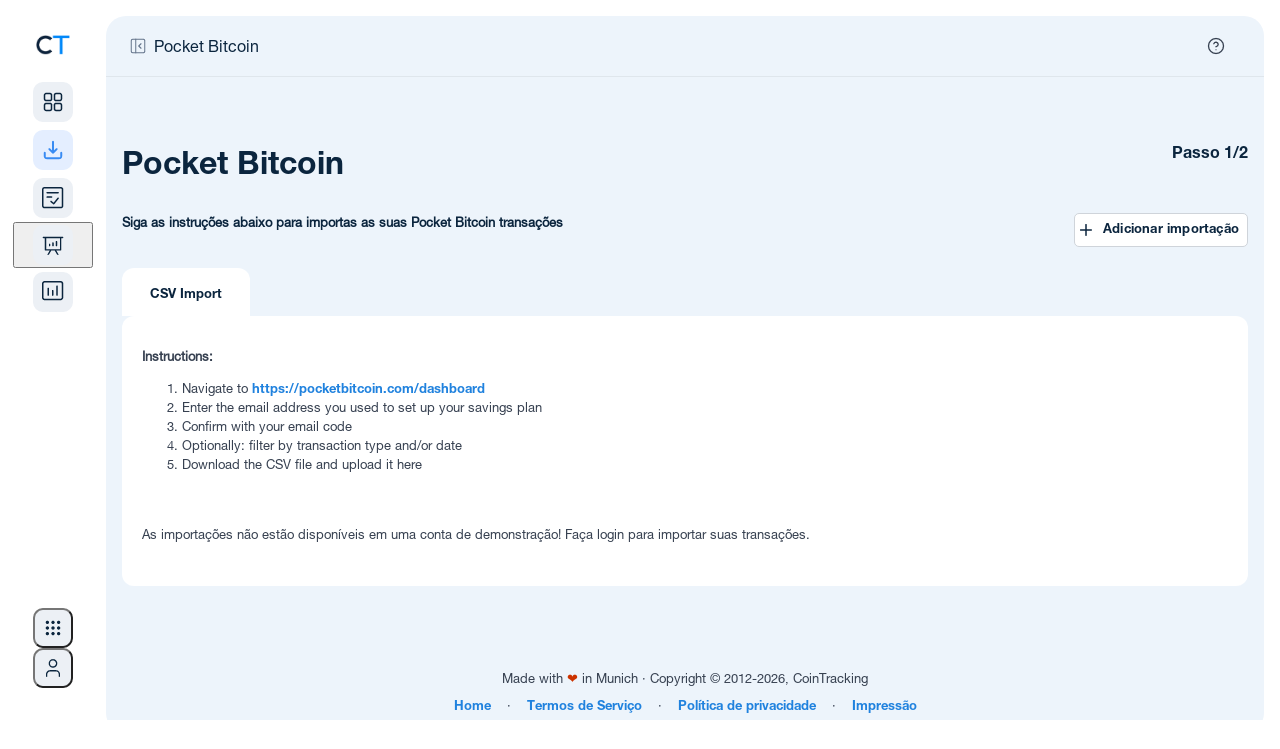

--- FILE ---
content_type: text/css
request_url: https://www.cointracking.info/assets/css/app.css?v=7
body_size: 690
content:
/*  app.css */
/**
 * Variables
 * --------------------------------------------------
 */
/*
 * Transitions
 * ========================================================================= */
 .ct-arrow {
  width: 0;
  height: 0;
  border-style: solid; }

.ct-arrow--small {
  border-width: 7px 5px 0 5px; }

.ct-arrow--downriver {
  border-color: #0D2558 transparent transparent transparent; }

.main-header {
  background: transparent;
  border: transparent;
  box-shadow: 0 0 0 #fff;
  margin: 0;
  padding: 40px 0 30px 0 !important;
  width: 100% !important; }

@media only screen and (max-width: 1245px) {
  .main-header {
    margin-left: 10px;
    margin-right: 10px;
    width: auto !important; } }

.main-header__title, .main-header__subtitle {
  color: #444444;
  font-family: 'Helvetica', Verdana, sans-serif;
  line-height: 1.5; }

.main-header__title {
  padding-bottom: 22px;
  font-size: 32px;
  font-family: 'Helvetica-bd', Verdana, sans-serif;
  margin: 0; }

.main-header__title--medium {
  font-size: 20px;
  padding-bottom: 12px; }

.main-header__subtitle {
  margin: 2px 0 0;
  font-size: 13px;
  line-height: 1.5; }

.main-header--no-subtitle .main-header__title {
  padding-bottom: 0; }

.custom-checkbox {
  display: table;
  margin: 5px 0;
  cursor: pointer; }

.custom-checkbox--inline {
  display: inline-block;
  margin-left: 7px; }

.custom-checkbox__input {
  display: none; }
  .custom-checkbox__input:checked + .custom-checkbox__switch .custom-checkbox__circle {
    margin-left: 18px; }
  .custom-checkbox__input:checked + .custom-checkbox__switch::before {
    background-color: #008AFB; }

.custom-checkbox__circle {
  background-color: #fff;
  border-radius: 50%;
  display: block;
  height: 18px;
  left: 2px;
  position: relative;
  top: 1px;
  transition: margin 0.225s linear, background-color 0.225s linear;
  width: 18px; }

.custom-checkbox__switch {
  display: inline-block;
  height: 20px;
  position: relative;
  vertical-align: middle;
  width: 40px; }
  .custom-checkbox__switch::before {
    background-color: #ddd;
    border-radius: 10px;
    content: '';
    display: inline-block;
    height: 20px;
    left: 0;
    position: absolute;
    top: 0;
    width: 100%; }

.custom-checkbox--size-medium .custom-checkbox__input {
  display: none; }
  .custom-checkbox--size-medium .custom-checkbox__input:checked + .custom-checkbox__switch .custom-checkbox__circle {
    margin-left: 14px; }

.custom-checkbox--size-medium .custom-checkbox__circle {
  height: 11px;
  width: 11px; }

.custom-checkbox--size-medium .custom-checkbox__switch {
  height: 13px;
  width: 33px; }
  .custom-checkbox--size-medium .custom-checkbox__switch::before {
    height: 13px; }

.custom-checkbox--three-steps .custom-checkbox__input:indeterminate + .custom-checkbox__switch::before {
  background-color: #da7a6c; }

.custom-checkbox--three-steps .custom-checkbox__input:indeterminate + .custom-checkbox__switch .custom-checkbox__circle {
  margin-left: calc(50% - 7px); }
.custom-checkbox--size-medium .custom-checkbox__input {
  display: none; }
  .custom-checkbox--size-medium .custom-checkbox__input:checked + .custom-checkbox__switch .custom-checkbox__circle {
    margin-left: 14px; }

.custom-checkbox--size-medium .custom-checkbox__circle {
  height: 11px;
  width: 11px; }

.custom-checkbox--size-medium .custom-checkbox__switch {
  height: 13px;
  width: 33px; }
  .custom-checkbox--size-medium .custom-checkbox__switch::before {
    height: 13px; }

.custom-checkbox--three-steps .custom-checkbox__input:indeterminate + .custom-checkbox__switch::before {
  background-color: #da7a6c; }

.custom-checkbox--three-steps .custom-checkbox__input:indeterminate + .custom-checkbox__switch .custom-checkbox__circle {
  margin-left: calc(50% - 7px); }


--- FILE ---
content_type: text/css
request_url: https://www.cointracking.info/assets/css/sidebar-1769098333/tailwind.css
body_size: 2833
content:
.container{width:100%}@media (min-width:640px){.container{max-width:640px}}@media (min-width:768px){.container{max-width:768px}}@media (min-width:1024px){.container{max-width:1024px}}@media (min-width:1280px){.container{max-width:1280px}}@media (min-width:1536px){.container{max-width:1536px}}.pointer-events-none{pointer-events:none}.visible{visibility:visible}.collapse{visibility:collapse}.fixed{position:fixed}.absolute{position:absolute}.relative{position:relative}.inset-0{inset:0}.-right-1{right:-.25rem}.-top-1{top:-.25rem}.-top-2{top:-.5rem}.bottom-0{bottom:0}.bottom-20{bottom:5rem}.bottom-8{bottom:2rem}.bottom-\[144px\]{bottom:144px}.bottom-\[88px\]{bottom:88px}.left-0{left:0}.left-\[106px\]{left:106px}.left-\[130px\]{left:130px}.left-\[422px\]{left:422px}.right-0{right:0}.right-full{right:100%}.top-0{top:0}.top-1\/2{top:50%}.top-16{top:4rem}.top-full{top:100%}.z-10{z-index:10}.z-20{z-index:20}.z-30{z-index:30}.z-40{z-index:40}.z-50{z-index:50}.z-\[1000\]{z-index:1000}.mx-auto{margin-left:auto;margin-right:auto}.my-3{margin-top:.75rem;margin-bottom:.75rem}.mb-1{margin-bottom:.25rem}.mb-2{margin-bottom:.5rem}.mb-3{margin-bottom:.75rem}.mb-8{margin-bottom:2rem}.mr-4{margin-right:1rem}.mr-\[-5px\]{margin-right:-5px}.mt-1{margin-top:.25rem}.mt-2{margin-top:.5rem}.mt-4{margin-top:1rem}.line-clamp-2{overflow:hidden;display:-webkit-box;-webkit-box-orient:vertical;-webkit-line-clamp:2}.block{display:block}.flex{display:flex}.inline-flex{display:inline-flex}.grid{display:grid}.hidden{display:none}.size-2{width:.5rem;height:.5rem}.size-2\.5{width:.625rem;height:.625rem}.size-8{width:2rem;height:2rem}.size-\[24px\]{width:24px;height:24px}.size-\[40px\]{width:40px;height:40px}.size-\[50px\]{width:50px;height:50px}.size-full{width:100%;height:100%}.h-16{height:4rem}.h-20{height:5rem}.h-\[18px\]{height:18px}.h-\[1px\]{height:1px}.h-\[20px\]{height:20px}.h-\[calc\(100vh-140px\)\]{height:calc(100vh - 140px)}.h-full{height:100%}.h-screen{height:100vh}.max-h-\[400px\]{max-height:400px}.min-h-0{min-height:0}.w-\[106px\]{width:106px}.w-\[19px\]{width:19px}.w-\[240px\]{width:240px}.w-\[270px\]{width:270px}.w-\[316px\]{width:316px}.w-\[390px\]{width:390px}.w-\[440px\]{width:440px}.w-\[60px\]{width:60px}.w-\[80px\]{width:80px}.w-full{width:100%}.min-w-0{min-width:0}.min-w-\[180px\]{min-width:180px}.min-w-\[18px\]{min-width:18px}.min-w-\[24px\]{min-width:24px}.max-w-none{max-width:none}.flex-1{flex:1 1 0%}.flex-shrink{flex-shrink:1}.flex-shrink-0{flex-shrink:0}.flex-grow{flex-grow:1}.-translate-y-1\/2{--tw-translate-y:-50%}.-translate-y-1\/2,.transform{transform:translate(var(--tw-translate-x),var(--tw-translate-y)) rotate(var(--tw-rotate)) skewX(var(--tw-skew-x)) skewY(var(--tw-skew-y)) scaleX(var(--tw-scale-x)) scaleY(var(--tw-scale-y))}@keyframes spin{to{transform:rotate(1turn)}}.animate-spin{animation:spin 1s linear infinite}.cursor-pointer{cursor:pointer}.grid-cols-3{grid-template-columns:repeat(3,minmax(0,1fr))}.flex-col{flex-direction:column}.flex-wrap{flex-wrap:wrap}.items-center{align-items:center}.justify-center{justify-content:center}.justify-between{justify-content:space-between}.justify-around{justify-content:space-around}.gap-1{gap:.25rem}.gap-2{gap:.5rem}.gap-3{gap:.75rem}.gap-4{gap:1rem}.gap-\[14px\]{gap:14px}.space-y-1>:not([hidden])~:not([hidden]){--tw-space-y-reverse:0;margin-top:calc(.25rem*(1 - var(--tw-space-y-reverse)));margin-bottom:calc(.25rem*var(--tw-space-y-reverse))}.space-y-6>:not([hidden])~:not([hidden]){--tw-space-y-reverse:0;margin-top:calc(1.5rem*(1 - var(--tw-space-y-reverse)));margin-bottom:calc(1.5rem*var(--tw-space-y-reverse))}.self-start{align-self:flex-start}.overflow-hidden{overflow:hidden}.overflow-y-auto{overflow-y:auto}.whitespace-nowrap{white-space:nowrap}.text-wrap{text-wrap:wrap}.rounded-\[10px\]{border-radius:10px}.rounded-\[16px\]{border-radius:16px}.rounded-\[20px\]{border-radius:20px}.rounded-\[5px\]{border-radius:5px}.rounded-\[6px\]{border-radius:6px}.rounded-\[8px\]{border-radius:8px}.rounded-full{border-radius:9999px}.rounded-lg{border-radius:.5rem}.rounded-md{border-radius:.375rem}.rounded-b-\[20px\]{border-bottom-right-radius:20px;border-bottom-left-radius:20px}.border{border-width:1px}.border-2{border-width:2px}.border-\[6px\]{border-width:6px}.border-b{border-bottom-width:1px}.border-l{border-left-width:1px}.border-t{border-top-width:1px}.border-\[\#2a2e42\]{--tw-border-opacity:1;border-color:rgb(42 46 66/var(--tw-border-opacity))}.border-\[\#353a52\]{--tw-border-opacity:1;border-color:rgb(53 58 82/var(--tw-border-opacity))}.border-\[\#3a3f58\]{--tw-border-opacity:1;border-color:rgb(58 63 88/var(--tw-border-opacity))}.border-\[\#4a4f68\]{--tw-border-opacity:1;border-color:rgb(74 79 104/var(--tw-border-opacity))}.border-\[\#e5e7eb\]{--tw-border-opacity:1;border-color:rgb(229 231 235/var(--tw-border-opacity))}.border-\[\#ecf0f5\]{--tw-border-opacity:1;border-color:rgb(236 240 245/var(--tw-border-opacity))}.border-transparent{border-color:#0000}.border-r-gray-800{--tw-border-opacity:1;border-right-color:rgb(31 41 55/var(--tw-border-opacity))}.bg-\[\#252838\]{--tw-bg-opacity:1;background-color:rgb(37 40 56/var(--tw-bg-opacity))}.bg-\[\#2a2e42\]{--tw-bg-opacity:1;background-color:rgb(42 46 66/var(--tw-bg-opacity))}.bg-\[\#2d3550\]{--tw-bg-opacity:1;background-color:rgb(45 53 80/var(--tw-bg-opacity))}.bg-\[\#353a52\]{--tw-bg-opacity:1;background-color:rgb(53 58 82/var(--tw-bg-opacity))}.bg-\[\#388bf3\]{--tw-bg-opacity:1;background-color:rgb(56 139 243/var(--tw-bg-opacity))}.bg-\[\#e4eeff\]{--tw-bg-opacity:1;background-color:rgb(228 238 255/var(--tw-bg-opacity))}.bg-\[\#ecf0f5\]{--tw-bg-opacity:1;background-color:rgb(236 240 245/var(--tw-bg-opacity))}.bg-\[\#f0f4ff\]{--tw-bg-opacity:1;background-color:rgb(240 244 255/var(--tw-bg-opacity))}.bg-black\/10{background-color:#0000001a}.bg-gray-800{--tw-bg-opacity:1;background-color:rgb(31 41 55/var(--tw-bg-opacity))}.bg-transparent{background-color:initial}.bg-white{--tw-bg-opacity:1;background-color:rgb(255 255 255/var(--tw-bg-opacity))}.object-contain{-o-object-fit:contain;object-fit:contain}.object-cover{-o-object-fit:cover;object-fit:cover}.p-1{padding:.25rem}.p-1\.5{padding:.375rem}.p-2{padding:.5rem}.p-4{padding:1rem}.px-1{padding-left:.25rem;padding-right:.25rem}.px-2{padding-left:.5rem;padding-right:.5rem}.px-3{padding-left:.75rem;padding-right:.75rem}.px-4{padding-left:1rem;padding-right:1rem}.px-5{padding-left:1.25rem;padding-right:1.25rem}.px-6{padding-left:1.5rem;padding-right:1.5rem}.py-0{padding-top:0;padding-bottom:0}.py-0\.5{padding-top:.125rem;padding-bottom:.125rem}.py-1{padding-top:.25rem;padding-bottom:.25rem}.py-1\.5{padding-top:.375rem;padding-bottom:.375rem}.py-2{padding-top:.5rem;padding-bottom:.5rem}.py-2\.5{padding-top:.625rem;padding-bottom:.625rem}.py-3{padding-top:.75rem;padding-bottom:.75rem}.py-4{padding-top:1rem;padding-bottom:1rem}.py-5{padding-top:1.25rem;padding-bottom:1.25rem}.py-6{padding-top:1.5rem;padding-bottom:1.5rem}.py-8{padding-top:2rem}.pb-8,.py-8{padding-bottom:2rem}.pb-\[14px\]{padding-bottom:14px}.pr-1{padding-right:.25rem}.pt-5{padding-top:1.25rem}.text-left{text-align:left}.text-center{text-align:center}.text-\[10px\]{font-size:10px}.text-\[11px\]{font-size:11px}.text-\[12px\]{font-size:12px}.text-\[13px\]{font-size:13px}.text-\[14px\]{font-size:14px}.text-\[15px\]{font-size:15px}.text-\[16px\]{font-size:16px}.text-\[18px\]{font-size:18px}.text-sm{font-size:.875rem;line-height:1.25rem}.font-bold{font-weight:700}.font-medium{font-weight:500}.font-semibold{font-weight:600}.uppercase{text-transform:uppercase}.leading-\[16px\]{line-height:16px}.leading-\[18px\]{line-height:18px}.leading-\[20px\]{line-height:20px}.leading-\[22px\]{line-height:22px}.leading-\[26px\]{line-height:26px}.tracking-\[-0\.12px\]{letter-spacing:-.12px}.tracking-\[-0\.16px\]{letter-spacing:-.16px}.tracking-\[-0\.1px\]{letter-spacing:-.1px}.tracking-\[-0\.24px\]{letter-spacing:-.24px}.tracking-wide{letter-spacing:.025em}.\!text-\[\#0b253e\]{--tw-text-opacity:1!important;color:rgb(11 37 62/var(--tw-text-opacity))!important}.\!text-\[\#e5e7eb\]{--tw-text-opacity:1!important;color:rgb(229 231 235/var(--tw-text-opacity))!important}.text-\[\#0b253e\]{--tw-text-opacity:1;color:rgb(11 37 62/var(--tw-text-opacity))}.text-\[\#388BF3\],.text-\[\#388bf3\]{--tw-text-opacity:1;color:rgb(56 139 243/var(--tw-text-opacity))}.text-\[\#6b7280\]{--tw-text-opacity:1;color:rgb(107 114 128/var(--tw-text-opacity))}.text-\[\#9ca3af\]{--tw-text-opacity:1;color:rgb(156 163 175/var(--tw-text-opacity))}.text-\[\#e5e7eb\]{--tw-text-opacity:1;color:rgb(229 231 235/var(--tw-text-opacity))}.text-white{--tw-text-opacity:1;color:rgb(255 255 255/var(--tw-text-opacity))}.no-underline{text-decoration-line:none}.opacity-0{opacity:0}.opacity-70{opacity:.7}.shadow-\[0px_4px_20px_rgba\(0\2c 0\2c 0\2c 0\.15\)\]{--tw-shadow:0px 4px 20px #00000026;--tw-shadow-colored:0px 4px 20px var(--tw-shadow-color)}.shadow-\[0px_4px_20px_rgba\(0\2c 0\2c 0\2c 0\.15\)\],.shadow-md{box-shadow:var(--tw-ring-offset-shadow,0 0 #0000),var(--tw-ring-shadow,0 0 #0000),var(--tw-shadow)}.shadow-md{--tw-shadow:0 4px 6px -1px #0000001a,0 2px 4px -2px #0000001a;--tw-shadow-colored:0 4px 6px -1px var(--tw-shadow-color),0 2px 4px -2px var(--tw-shadow-color)}.shadow-xl{--tw-shadow:0 20px 25px -5px #0000001a,0 8px 10px -6px #0000001a;--tw-shadow-colored:0 20px 25px -5px var(--tw-shadow-color),0 8px 10px -6px var(--tw-shadow-color);box-shadow:var(--tw-ring-offset-shadow,0 0 #0000),var(--tw-ring-shadow,0 0 #0000),var(--tw-shadow)}.filter{filter:var(--tw-blur) var(--tw-brightness) var(--tw-contrast) var(--tw-grayscale) var(--tw-hue-rotate) var(--tw-invert) var(--tw-saturate) var(--tw-sepia) var(--tw-drop-shadow)}.transition{transition-property:color,background-color,border-color,text-decoration-color,fill,stroke,opacity,box-shadow,transform,filter,-webkit-backdrop-filter;transition-property:color,background-color,border-color,text-decoration-color,fill,stroke,opacity,box-shadow,transform,filter,backdrop-filter;transition-property:color,background-color,border-color,text-decoration-color,fill,stroke,opacity,box-shadow,transform,filter,backdrop-filter,-webkit-backdrop-filter;transition-timing-function:cubic-bezier(.4,0,.2,1);transition-duration:.15s}.transition-all{transition-property:all;transition-timing-function:cubic-bezier(.4,0,.2,1);transition-duration:.15s}.transition-colors{transition-property:color,background-color,border-color,text-decoration-color,fill,stroke;transition-timing-function:cubic-bezier(.4,0,.2,1);transition-duration:.15s}.transition-opacity{transition-property:opacity;transition-timing-function:cubic-bezier(.4,0,.2,1);transition-duration:.15s}.transition-transform{transition-property:transform;transition-timing-function:cubic-bezier(.4,0,.2,1);transition-duration:.15s}.delay-150{transition-delay:.15s}.duration-200{transition-duration:.2s}.duration-300{transition-duration:.3s}.hover\:bg-\[\#2a2e42\]:hover{--tw-bg-opacity:1;background-color:rgb(42 46 66/var(--tw-bg-opacity))}.hover\:bg-\[\#2b7ce4\]:hover{--tw-bg-opacity:1;background-color:rgb(43 124 228/var(--tw-bg-opacity))}.hover\:bg-\[\#353a52\]:hover{--tw-bg-opacity:1;background-color:rgb(53 58 82/var(--tw-bg-opacity))}.hover\:bg-\[\#d9e1ea\]:hover{--tw-bg-opacity:1;background-color:rgb(217 225 234/var(--tw-bg-opacity))}.hover\:bg-\[\#ecf0f5\]:hover{--tw-bg-opacity:1;background-color:rgb(236 240 245/var(--tw-bg-opacity))}.hover\:bg-\[\#f3f4f6\]:hover{--tw-bg-opacity:1;background-color:rgb(243 244 246/var(--tw-bg-opacity))}.hover\:bg-\[\#f5f6f7\]:hover{--tw-bg-opacity:1;background-color:rgb(245 246 247/var(--tw-bg-opacity))}.hover\:bg-\[\#f9fafb\]:hover{--tw-bg-opacity:1;background-color:rgb(249 250 251/var(--tw-bg-opacity))}.hover\:bg-black\/20:hover{background-color:#0003}.hover\:text-\[\#2b7ce4\]:hover{--tw-text-opacity:1;color:rgb(43 124 228/var(--tw-text-opacity))}.hover\:opacity-70:hover{opacity:.7}.hover\:opacity-80:hover{opacity:.8}.hover\:shadow-lg:hover{--tw-shadow:0 10px 15px -3px #0000001a,0 4px 6px -4px #0000001a;--tw-shadow-colored:0 10px 15px -3px var(--tw-shadow-color),0 4px 6px -4px var(--tw-shadow-color);box-shadow:var(--tw-ring-offset-shadow,0 0 #0000),var(--tw-ring-shadow,0 0 #0000),var(--tw-shadow)}.group:hover .group-hover\:bg-\[\#353a52\]{--tw-bg-opacity:1;background-color:rgb(53 58 82/var(--tw-bg-opacity))}.group:hover .group-hover\:bg-\[\#d9e1ea\]{--tw-bg-opacity:1;background-color:rgb(217 225 234/var(--tw-bg-opacity))}.group:hover .group-hover\:opacity-100{opacity:1}@media (min-width:768px){.md\:hidden{display:none}}@media (min-width:1024px){.lg\:flex{display:flex}.lg\:hidden{display:none}}

--- FILE ---
content_type: text/css
request_url: https://www.cointracking.info/assets/css/sidebar-1769098333/styles.css
body_size: 4039
content:
/* CoinTracking Vanilla JS - Custom Styles
 * Tailwind utilities loaded via CDN in index.html
 * This file contains only custom styles and theme variables
 */

/* Custom Properties & Theme Variables */
:root {
  --font-family: "Instrument Sans", sans-serif;
  --spacing: 0.25rem;

  /* Light Mode Colors */
  --bg-primary: #ffffff;
  --bg-secondary: #f3f6ff;
  --bg-card: #ffffff;
  --text-primary: #0b253e;
  --text-secondary: #374151;
  --text-muted: #9ca3af;
  --text-hint: #64748b;
  --border-color: #cfd4da;
  --border-hover: #e5e7eb;

  /* State Colors */
  --accent-blue: #388bf3;
  --accent-blue-hover: #2b7ce4;
  --accent-green: #10b981;
  --accent-red: #e25858;
  --accent-orange: #f59e0b;
  --bg-content: #edf4fb;
  --notification-green-border: #418f41;
  --notification-green-bg: #e0ffe0;
  --notification-green-text: #0b253e;
  --notification-red-border: #e25858;
  --notification-red-bg: #ffeded;
  --notification-yellow-border: #8f5f00;
  --notification-yellow-bg: #ffcc66;
  --notification-blue-border: #2082de;
  --notification-blue-bg: #eef7ff;

  --nice-select-bg: #fff;
  --nice-select-border: #e5e7eb;

  --input-border: #cfd4da;
  --input-focus-border: #388bf3;
  --table-header-text: #6b7a8e;
  --table-header-bg: #ccc;
  --table-row-border: #f3f4f6;
  --table-row-hover: #a0b1d3;

  --anchor: #2082de;
  --button-bg-hover: #f9fafb;
  --button-orange-bg: #ff9d47;

  --tab-nav-card-inactive: #e6e6e6;
  --tab-nav-card-hover: #dadada;

  /* Datepicker */
  --datepicker-bg: #ffffff;
  --datepicker-header-bg: #f3f6ff;
  --datepicker-header-border: #ecf0f5;
  --datepicker-title-color: #0b253e;
  --datepicker-nav-color: #374151;
  --datepicker-day-header-color: #374151;
  --datepicker-day-bg: #f3f6ff;
  --datepicker-day-color: #0b253e;
  --datepicker-day-hover-bg: #f9fafb;
  --datepicker-day-hover-color: #0b253e;
  --datepicker-day-active-bg: #388bf3;
  --datepicker-day-active-color: #ffffff;

  --floating-button-bg: #0156f9;
}

.dark {
  /* Dark Mode Colors */
  --bg-primary: #1a1d2e;
  --bg-secondary: #252838;
  --bg-card: #2a2e42;
  --bg-content: #252838;
  --text-primary: #e5e7eb;
  --text-secondary: #cbd5e1;
  --text-muted: #6b7280;
  --text-hint: #ffffff;
  --border: #2a2e42;
  --border-secondary: #3a3f58;
  --accent-blue: #388bf3;
  --accent-blue-hover: #2082de;
  --accent-blue-light: #2d3550;
  --accent-green: #10b981;
  --accent-red: #e25858;
  --accent-orange: #f59e0b;
  --notification-green-border: #418f41;
  --notification-green-bg: #006000;
  --notification-red-border: #e25858;
  --notification-red-bg: #4a1a1a;
  --notification-yellow-border: #392600;
  --notification-yellow-bg: #8f5f00;
  --notification-blue-border: #2082de;
  --notification-blue-bg: #eef7ffdc;
  --border-color: #4f5571;
  --border-hover: #4a5066;
  --nice-select-bg: #353a52;
  --nice-select-border: #3a3f58;
  --input-border: #4f5571;
  --input-focus-border: #388bf3;
  --table-header-text: #9ca3af;
  --table-header-bg: #2a2e42;
  --table-row-border: #353a52;
  --table-row-hover: #585f78;
  --anchor: #388bf3;
  --button-bg-hover: #353a52;
  --button-orange-bg: #ff9d47;
  --tab-nav-card-inactive: #1f2d3b;
  --tab-nav-card-hover: #1a1d2e;

  /* Datepicker */
  --datepicker-bg: #2a2e42;
  --datepicker-header-bg: #252838;
  --datepicker-header-border: #3a3f58;
  --datepicker-title-color: #e5e7eb;
  --datepicker-nav-color: #cbd5e1;
  --datepicker-day-header-color: #cbd5e1;
  --datepicker-day-bg: #252838;
  --datepicker-day-color: #e5e7eb;
  --datepicker-day-hover-bg: #353a52;
  --datepicker-day-hover-color: #e5e7eb;
  --datepicker-day-active-bg: #388bf3;
  --datepicker-day-active-color: #ffffff;

  --floating-button-bg: #003baa;
}

/* Utility classes for using CSS variables */
.bg-primary {
  background-color: var(--bg-primary);
}

.bg-secondary {
  background-color: var(--bg-secondary);
}

.bg-card {
  background-color: var(--bg-card);
}

.text-primary {
  color: var(--text-primary);
}

.text-secondary {
  color: var(--text-secondary);
}

.text-muted {
  color: var(--text-muted);
}

.border {
  border-color: var(--border-color);
}

.border-hover {
  border-color: var(--border-hover);
}

.accent-blue {
  background-color: var(--accent-blue);
}

.accent-green {
  background-color: var(--accent-green);
}

.accent-red {
  background-color: var(--accent-red);
}

.accent-orange {
  background-color: var(--accent-orange);
}

.bg-content {
  background-color: var(--bg-content);
}

/* Base Styles */
* {
  box-sizing: border-box;
}

html {
  -webkit-font-smoothing: antialiased;
  -moz-osx-font-smoothing: grayscale;
}

/* Sidebar anchor styles - prevent underlines and ensure consistent appearance */
.sidebar-button {
  text-decoration: none !important;
  font-family: Helvetica, Verdana, sans-serif;
}

.sidebar-button:hover,
.sidebar-button:focus,
.sidebar-button:active {
  text-decoration: none !important;
}

/* Custom Scrollbars */
.scrollbar-thin {
  scrollbar-width: thin;
}

.scrollbar-thin::-webkit-scrollbar {
  width: 6px;
}

.scrollbar-thin::-webkit-scrollbar-track {
  background: transparent;
}

.scrollbar-thin::-webkit-scrollbar-thumb {
  background-color: #d9e1ea;
  border-radius: 3px;
}

.scrollbar-thin:hover::-webkit-scrollbar-thumb {
  background-color: #c1cdd9;
}

/* Dark mode scrollbar */
.dark .scrollbar-thin::-webkit-scrollbar-thumb {
  background-color: #4a5066;
}

.dark .scrollbar-thin:hover::-webkit-scrollbar-thumb {
  background-color: #5a6076;
}

/* Notification Menu Custom Scrollbar */
.notification-scrollbar {
  scrollbar-width: auto;
  scrollbar-color: #c1cdd9 transparent;
  overflow-y: auto;
}

.notification-scrollbar::-webkit-scrollbar {
  width: 8px;
}

.notification-scrollbar::-webkit-scrollbar-track {
  background: transparent;
  margin: 4px 0;
}

.notification-scrollbar::-webkit-scrollbar-thumb {
  background: linear-gradient(#c1cdd9 0%, #b0bcc9 100%);
  border: 2px solid transparent;
  border-radius: 10px;
  transition: all 0.3s;
}

.notification-scrollbar::-webkit-scrollbar-thumb:hover {
  background: linear-gradient(#a8b5c3 0%, #98a6b5 100%);
}

/* Dark mode notification scrollbar */
.dark .notification-scrollbar {
  scrollbar-color: #4a5066 transparent;
}

.dark .notification-scrollbar::-webkit-scrollbar-thumb {
  background: linear-gradient(#4a5066 0%, #3a4056 100%);
}

.dark .notification-scrollbar::-webkit-scrollbar-thumb:hover {
  background: linear-gradient(#5a6076 0%, #4a5066 100%);
}

.notification-scrollbar-dark {
  scrollbar-color: #4a5066 transparent;
}

.notification-scrollbar-dark::-webkit-scrollbar-thumb {
  background: linear-gradient(#4a5066 0%, #3a4056 100%);
  border: 2px solid transparent;
  border-radius: 10px;
  transition: all 0.3s;
}

.notification-scrollbar-dark::-webkit-scrollbar-thumb:hover {
  background: linear-gradient(#5a6076 0%, #4a5066 100%);
}

/* Animations */
@keyframes slideIn {
  from {
    transform: translateX(-100%);
    opacity: 0;
  }
  to {
    transform: translateX(0);
    opacity: 1;
  }
}

@keyframes slideOut {
  from {
    transform: translateX(0);
    opacity: 1;
  }
  to {
    transform: translateX(-100%);
    opacity: 0;
  }
}

@keyframes fadeIn {
  from {
    opacity: 0;
  }
  to {
    opacity: 1;
  }
}

@keyframes fadeOut {
  from {
    opacity: 1;
  }
  to {
    opacity: 0;
  }
}

@keyframes slideDown {
  from {
    opacity: 0;
    transform: translateY(-100%);
  }
  to {
    opacity: 1;
    transform: translateY(0);
  }
}

@keyframes slideInFromTop {
  from {
    opacity: 0;
    transform: translateY(-10px);
  }
  to {
    opacity: 1;
    transform: translateY(0);
  }
}

@keyframes slideInFromRight {
  from {
    opacity: 0;
    transform: translateX(20px);
  }
  to {
    opacity: 1;
    transform: translateX(0);
  }
}

@keyframes spin {
  to {
    transform: rotate(360deg);
  }
}

/* Animation Classes */
.animate-slideIn {
  animation: slideIn 0.3s cubic-bezier(0.4, 0, 0.2, 1) forwards;
}

.animate-slideOut {
  animation: slideOut 0.3s cubic-bezier(0.4, 0, 0.2, 1) forwards;
}

.animate-fadeIn {
  animation: fadeIn 0.2s ease-out forwards;
}

.animate-fadeInSlow {
  animation: fadeIn 1s ease-out forwards;
}

.animate-fadeOut {
  animation: fadeOut 0.2s ease-out forwards;
}

.animate-slideDown {
  animation: slideDown 0.3s ease-out forwards;
}

.animate-slideInFromTop {
  animation: slideInFromTop 0.3s ease-out forwards;
}

.animate-slideInFromRight {
  animation: slideInFromRight 0.3s cubic-bezier(0.25, 0.46, 0.45, 0.94) forwards;
}

.animate-spin {
  animation: spin 1s linear infinite;
}

/* Staggered animation delays for Analysis menu */
.delay-100 {
  animation-delay: 0.1s;
}

.delay-150 {
  animation-delay: 0.15s;
}

.delay-230 {
  animation-delay: 0.23s;
}

.delay-310 {
  animation-delay: 0.31s;
}

.delay-390 {
  animation-delay: 0.39s;
}

/* Initial hidden state for animated elements */
.animate-slideInFromTop,
.animate-slideInFromRight {
  opacity: 0;
}

/* Transition Classes */
.transition-all {
  transition: all 0.15s cubic-bezier(0.4, 0, 0.2, 1);
}

.transition-transform {
  transition: transform 0.3s cubic-bezier(0.4, 0, 0.2, 1);
}

.transition-opacity {
  transition: opacity 0.2s ease;
}

.transition-colors {
  transition:
    color 0.15s,
    background-color 0.15s,
    border-color 0.15s;
}

/* Utility Classes */
.no-scroll {
  overflow: hidden;
}

.backdrop {
  position: fixed;
  inset: 0;
  background-color: rgba(0, 0, 0, 0.5);
  z-index: 40;
  animation: fadeIn 0.2s ease-out;
}

.backdrop.closing {
  animation: fadeOut 0.2s ease-out;
}

/* Hide/Show based on breakpoint */
@media (max-width: 1023px) {
  .lg\:flex {
    display: none !important;
  }
}

@media (min-width: 1024px) {
  .lg\:hidden {
    display: none !important;
  }
  .lg\:flex {
    display: flex !important;
  }
}

/* Icon defaults */
svg {
  display: block;
  flex-shrink: 0;
}

/* Button resets - scoped to sidebar buttons only */
/* Using :where() for zero specificity - Tailwind classes will always win */
:where(.sidebar-button) {
  background: none;
  border: none;
  cursor: pointer;
  font-family: inherit;
  color: inherit;
}

/* Focus visible (accessibility) - keep normal specificity for this */
.sidebar-button:focus-visible {
  outline: 2px solid var(--accent-blue);
  outline-offset: 2px;
}

/* Category Toggle Hover Effect */
.category-toggle {
  transition: transform 0.3s ease-out;
}

/* Analysis Menu Containers - hide when empty */
#analysis-menu-container:empty,
#analysis-menu-mobile:empty {
  display: none;
}

/* Analysis backdrop animation */
#analysis-backdrop {
  animation: fadeInBackdrop 0.2s ease-in;
}

@keyframes fadeInBackdrop {
  from {
    opacity: 0;
  }
  to {
    opacity: 1;
  }
}

/* Hide desktop analysis menu on mobile */
@media (max-width: 1023px) {
  #analysis-menu-container {
    display: none !important;
  }
}

/* Remove underline from all sidebar links */
#language-menu-container a,
#help-button-container a,
#user-menu-container a {
  text-decoration: none !important;
}

#language-menu-container a:hover,
#help-button-container a:hover,
#user-menu-container a:hover {
  text-decoration: none !important;
}

/* Recalc Badge Styles */
.recalc-badge-container {
  position: fixed;
  left: 62px;
  top: 50px;
  z-index: 1001;
}

body.has-corporate-admin-logo .recalc-badge-container {
  top: 108px;
}

.recalc-badge {
  width: 20px;
  height: 20px;
  border-radius: 6px;
  background: lab(66.244% 48.7302 60.226);
  border: none;
  cursor: pointer;
  display: flex;
  align-items: center;
  justify-content: center;
  box-shadow: 0 2px 4px rgba(0, 0, 0, 0.2);
  transition:
    transform 0.15s ease,
    background-color 0.2s ease;
  animation: recalc-badge-pulse 3s ease-in-out infinite;
}

.recalc-badge:hover {
  transform: scale(1.1);
}

.recalc-badge.calculating {
  background: #388bf3;
  animation: none;
}

.recalc-badge.complete {
  background: #22c55e;
  animation: none;
}

.recalc-badge.hidden {
  display: none;
}

.recalc-badge-icon {
  color: white;
  font-size: 12px;
  font-weight: bold;
  line-height: 1;
}

.recalc-badge.calculating .recalc-badge-icon {
  display: none;
}

.recalc-badge.calculating::after {
  content: "";
  width: 12px;
  height: 12px;
  border: 2px solid transparent;
  border-top-color: white;
  border-radius: 50%;
  animation: recalc-spin 1s linear infinite;
}

.recalc-badge.complete .recalc-badge-icon {
  display: none;
}

.recalc-badge.complete::before {
  content: "✓";
  color: white;
  font-size: 12px;
  font-weight: bold;
}

@keyframes recalc-badge-pulse {
  0%,
  100% {
    opacity: 1;
  }
  50% {
    opacity: 0.5;
  }
}

@keyframes recalc-spin {
  to {
    transform: rotate(360deg);
  }
}

/* Recalc Tooltip */
.recalc-tooltip {
  position: absolute;
  left: 28px;
  top: -8px;
  min-width: 240px;
  padding: 12px;
  border-radius: 10px;
  background: white;
  box-shadow: 0 4px 12px rgba(0, 0, 0, 0.15);
  opacity: 0;
  visibility: hidden;
  transition:
    opacity 0.15s ease,
    visibility 0.15s ease;
}

.dark .recalc-tooltip,
[data-theme="dark"] .recalc-tooltip {
  background: #2a2e42;
}

@media (min-width: 1024px) {
  .recalc-badge-container:hover .recalc-tooltip {
    opacity: 1;
    visibility: visible;
  }
}

.recalc-tooltip.tooltip-visible {
  opacity: 1;
  visibility: visible;
}

.recalc-tooltip-header {
  display: flex;
  align-items: center;
  gap: 8px;
  font-size: 13px;
  font-weight: 500;
  color: #0b253e;
}

.dark .recalc-tooltip-header,
[data-theme="dark"] .recalc-tooltip-header {
  color: #e5e7eb;
}

.recalc-tooltip-icon {
  width: 16px;
  height: 16px;
  display: flex;
  align-items: center;
  justify-content: center;
  font-size: 14px;
  font-weight: bold;
  color: #ff9d47;
}

.recalc-badge.calculating ~ .recalc-tooltip .recalc-tooltip-icon {
  color: #388bf3;
  font-size: 0;
}

.recalc-badge.calculating ~ .recalc-tooltip .recalc-tooltip-icon::after {
  content: "";
  width: 14px;
  height: 14px;
  border: 2px solid transparent;
  border-top-color: #388bf3;
  border-radius: 50%;
  animation: recalc-spin 1s linear infinite;
}

.recalc-tooltip-hint {
  margin-left: 24px;
  font-size: 12px;
  color: #6b7280;
}

.dark .recalc-tooltip-hint,
[data-theme="dark"] .recalc-tooltip-hint {
  color: #9ca3af;
}

.recalc-tooltip-progress {
  display: none;
  margin-top: 12px;
  margin-left: 24px;
}

.recalc-badge.calculating ~ .recalc-tooltip .recalc-tooltip-progress {
  display: block;
}

.recalc-badge.calculating ~ .recalc-tooltip .recalc-tooltip-hint {
  display: none;
}

.recalc-badge.calculating
  ~ .recalc-tooltip
  .recalc-tooltip-header
  span:last-child {
  font-size: 0;
}

.recalc-tooltip-progress .progress-item {
  margin-bottom: 8px;
}

.recalc-tooltip-progress .progress-label {
  font-size: 11px;
  color: #6b7280;
  margin-bottom: 4px;
}

.dark .recalc-tooltip-progress .progress-label,
[data-theme="dark"] .recalc-tooltip-progress .progress-label {
  color: #9ca3af;
}

.recalc-tooltip-progress .progress-bar-container {
  height: 6px;
  background: #e5e7eb;
  border-radius: 3px;
  overflow: hidden;
}

.dark .recalc-tooltip-progress .progress-bar-container,
[data-theme="dark"] .recalc-tooltip-progress .progress-bar-container {
  background: #374151;
}

.recalc-tooltip-progress .progress-bar {
  height: 100%;
  background: #388bf3;
  border-radius: 3px;
  transition: width 0.3s ease;
}

.recalc-tooltip-progress .progress-duration {
  font-size: 11px;
  color: #6b7280;
  margin-top: 8px;
}

.dark .recalc-tooltip-progress .progress-duration,
[data-theme="dark"] .recalc-tooltip-progress .progress-duration {
  color: #9ca3af;
}

.recalc-badge.complete ~ .recalc-tooltip .recalc-tooltip-icon {
  color: #22c55e;
  font-size: 0; /* Hide the "!" */
}

.recalc-badge.complete ~ .recalc-tooltip .recalc-tooltip-icon::after {
  content: "✓";
  font-size: 14px;
}

.recalc-badge.complete
  ~ .recalc-tooltip
  .recalc-tooltip-header
  span:last-child {
  font-size: 0;
}

.recalc-badge.complete ~ .recalc-tooltip .recalc-tooltip-hint,
.recalc-badge.complete ~ .recalc-tooltip .recalc-tooltip-progress {
  display: none;
}

/* Mobile: position to the right of the logo */
@media (max-width: 1023px) {
  .recalc-badge-container {
    left: 64px;
    top: 22px;
  }

  .recalc-tooltip {
    left: 0;
    top: 28px;
  }
}

/* Hide when sidebar is collapsed (desktop only) */
@media (min-width: 1024px) {
  body.sidebar-collapsed .recalc-badge-container {
    display: none;
  }
}

.spam-center .toolbar > label {
  min-height: 36px;
}

@media (max-width: 1023px) {
  .recalc-fab-container {
    bottom: 110px;
  }
}

/* Desktop-only compact sidebar when viewport height is small */
@media (min-width: 1024px) and (max-height: 729px) {
  #sidebar-container > div > div:first-child {
    margin-bottom: 0;
  }

  /* Hide labels */
  #sidebar-container .nav-button span {
    display: none;
  }
}

/* Compact mode at higher threshold for corporate admin with logo */
@media (min-width: 1024px) and (max-height: 999px) {
  body.has-corporate-admin-logo #sidebar-container > div > div:first-child {
    margin-bottom: 0;
  }

  body.has-corporate-admin-logo #sidebar-container .nav-button span {
    display: none;
  }
}

#staging-switcher {
  color: var(--text-primary);
  display: inline-block !important;
  padding: 8px 24px 8px 16px;
  -webkit-appearance: none;
  -moz-appearance: none;
  appearance: none;
  background-color: var(--bg-card);
  background-image: url("data:image/svg+xml,%3Csvg xmlns=%27http://www.w3.org/2000/svg%27 width=%2716%27 height=%2716%27 viewBox=%270 0 24 24%27 fill=%27none%27 stroke=%27%239ca3af%27 stroke-width=%272%27 stroke-linecap=%27round%27 stroke-linejoin=%27round%27%3E%3Cpath d=%27M6 9l6 6 6-6%27/%3E%3C/svg%3E");
  background-repeat: no-repeat;
  background-position: right 6px center;
  background-size: 19px;
  border-color: var(--border-secondary);
  max-width: 120px;
}


--- FILE ---
content_type: text/css
request_url: https://www.cointracking.info/assets/css/nice-filter.min.css?v=9
body_size: 772
content:
.nice_filter{display:inline-block;background-color:#fafafa;border-radius:5px;border:solid 1px #cfcfcf;padding:2px;position:relative;z-index:10;font-size:12px;color:#384147;margin-left:10px}.nice_filter_active{border:solid 1px #999!important}.nice_filter .multi_div{position:absolute;display:none;background-color:#fafafa;border-radius:5px;box-shadow:0 0 0 1px rgba(68,68,68,.11);padding:2px;width:1220px;z-index:10;font-size:12px;color:#384147;top:100%;margin-top:4px;right:0;text-align:left}.nice_filter .multi_div .apply{text-align:center;padding:10px 0 6px 0;margin:0 10px;border-top:1px solid #eee;min-height:30px;clear:both}.nice_filter .multi_div_container{display:flex;flex-direction:row;flex-wrap:wrap}.nice_filter .multi_div_in{width:190px;max-width:190px;word-break:break-all;word-wrap:break-word}.nice_filter .multi_div_in.transaction_types{order:1}.nice_filter .multi_div_in.incoming_transactions{order:2}.nice_filter .multi_div_in.outgoing_transactions{order:3}.nice_filter .multi_div_in.exchanges{order:4}@media only screen and (min-width:800px){.nice_filter .multi_div_in.exchanges{width:250px;max-width:250px;display:flex;flex-direction:column}}@media only screen and (min-width:800px){.nice_filter .multi_div_in.exchanges>ul{flex-basis:0;overflow:auto;flex-grow:1}}.nice_filter .multi_div_in.groups{order:5}@media only screen and (min-width:800px){.nice_filter .multi_div_in.groups{width:230px;max-width:230px;display:flex;flex-direction:column}}@media only screen and (min-width:800px){.nice_filter .multi_div_in.groups>ul{flex-basis:0;overflow:auto;flex-grow:1}}.nice_filter .multi_div_in.period_of_time{order:6}@media only screen and (min-width:800px){.nice_filter .multi_div_in.period_of_time{width:140px;max-width:140px;margin-left:20px}}@media only screen and (min-width:1245px){.nice_filter .multi_div_in.transaction_types{border-right:1px dashed #eee}.nice_filter .multi_div_in.incoming_transactions{border-right:1px dashed #eee}.nice_filter .multi_div_in.outgoing_transactions{border-right:1px solid #eee}.nice_filter .multi_div_in.exchanges{border-right:1px solid #eee}.nice_filter .multi_div_in.groups{border-right:1px solid #eee}}.nice_filter .border{border-right:1px solid #eee;margin-right:4px;padding-right:10px}.nice_filter .multi_div_in .title{line-height:16px;font-weight:500;margin:2px 0 4px 4px}.nice_filter .multi_div_in .all{line-height:10px;margin:2px 0 14px 4px}.nice_filter .multi_div_in .all span{cursor:pointer}.nice_filter .anchor{position:relative;cursor:pointer;display:inline-block;height:20px;font-size:12px;line-height:20px;padding-top:5px;padding-right:26px;padding-bottom:5px;padding-left:10px;border:0;background-color:#f6f6f6}.anchor_arrow{border-bottom:2px solid #999;border-right:2px solid #999;display:block;height:5px;pointer-events:none;position:absolute;right:12px;top:12px;-webkit-transform:rotate(45deg);-ms-transform:rotate(45deg);transform:rotate(45deg);-webkit-transition:all .15s ease-in-out;transition:all .15s ease-in-out;width:5px}.nice_filter .toggle1{-webkit-transform:rotate(45deg);-ms-transform:rotate(45deg);transform:rotate(45deg);top:12px}.nice_filter .toggle0{-webkit-transform:rotate(225deg);-ms-transform:rotate(225deg);transform:rotate(225deg);top:15px}.nice_filter ul{padding:2px;font-size:12px;line-height:12px;margin:0;border:0;font-weight:400;color:#58646a}.nice_filter ul li{list-style:none;margin-bottom:4px}.nice_filter .multi_div_in .date{margin-left:4px}